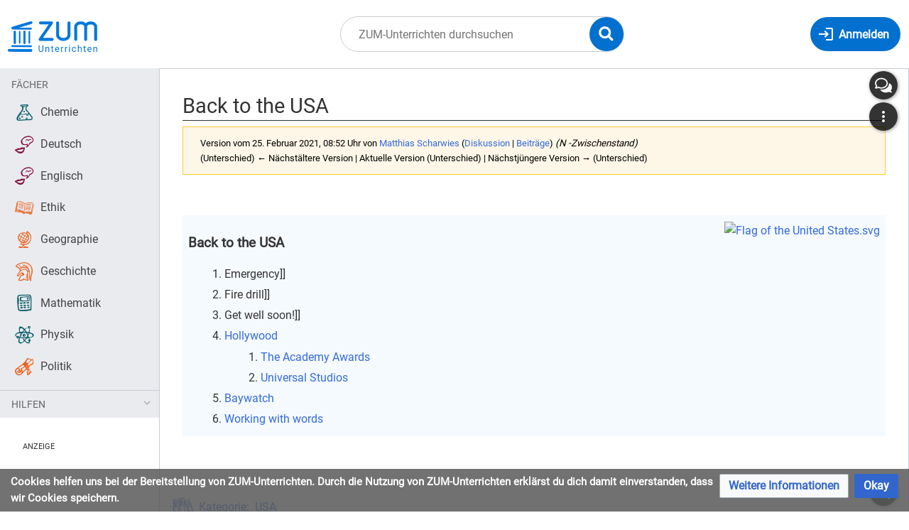

--- FILE ---
content_type: text/css; charset=UTF-8
request_url: https://unterrichten.zum.de/index.php?action=raw&ctype=text/css&title=MediaWiki:Vorlage_Box.css
body_size: 310
content:

/*
 * Vorlage:Box
 */

.zum-box {
  padding-inline-start:1rem;
  padding-block-end:0.5rem;
  margin-block-end:0.5rem;
  margin-inline:auto;
  overflow:hidden;
  border-left: 0.5rem solid transparent;
}

.zum-box--titel {
  font-size: 110%;
  font-weight:bold;
  margin-block-end:0.5rem;
  padding:0.25rem;
  display:flex;
}

.zum-box--titel--icon {
  font-size: 1.95em;
  margin-right:0.25em;
  vertical-align: middle;
}

--- FILE ---
content_type: text/css; charset=UTF-8
request_url: https://unterrichten.zum.de/index.php?action=raw&ctype=text/css&title=MediaWiki:Vorlage_Lernpfad.css
body_size: 337
content:
/*
 * Vorlage:Lernpfad:Neu
 */
.zum-lernpfad {
  display:contents;
}



.zum-lernpfad .zum-box--titel .zum-lernpfad--qrcode {
  margin-inline-start:auto;
}

@media(min-width:815px) {
.zum-lernpfad--inhalt {
  display:flex;
  gap:0.5em;
}
.zum-lernpfad--inhalt--main{
  flex-grow:1;
}
.zum-lernpfad--inhalt--main:has(+ .zum-lernpfad--inhalt--aside){
  flex-grow:0.7;
}
.zum-lernpfad--inhalt--aside {
  margin-inline-start: auto;
  flex-grow:0.3;
}
}

--- FILE ---
content_type: text/css
request_url: https://unterrichten.zum.de/extensions/QuizLoader/css/multichoice.css?47798
body_size: 2280
content:

@media screen {

	.rquiz-multichoice {
		display: block;
		margin: 10px 10px;
		padding: 0;
		width: calc(100% - 11px);
	}

	.rquiz-multichoice ol {
		counter-reset: level01;
		list-style: none;
		margin: 0;
		padding: 0;
	}

	.rquiz-multichoice ol li {
		display: inline-block;
		margin: 0 1em 1em 0;
		padding: 0;
	}

	.rquiz-multichoice ol input {
		clip: rect(0 0 0 0);
		cursor: pointer;
		margin: 0;
		overflow: hidden;
		position: absolute;
	}

	.rquiz-multichoice ol label {
		background: #fff;
		border-radius: 5px;
		box-shadow: 0 0 5px 1px #bbb;
		cursor: pointer;
		display: block;
		padding: 0.5em 1em;
		position: relative;
		margin: 0;
	}

	.rquiz-multichoice.rquiz-finished ol label {
		cursor: default;
	}

	.rquiz-multichoice ol label:before {
		display: inline-block;
		content: counter(level01, upper-latin) ")";
		counter-increment: level01;
		margin: 0;
		padding: 0 0 0 0.2em;
	}

	.rquiz-multichoice ol input:checked + label {
		background: #fee;
		border: 1px solid #999;
		box-shadow: 0 0 5px #bbb inset;
		margin: -1px;
	}

	.rquiz-multichoice.rquiz-finished ol label {
		color: #0a0;
	}

	.rquiz-multichoice.rquiz-finished li[data-x] label {
		color: #a00;

	}

	.rquiz-multichoice.rquiz-finished ol label:after {
		bottom: -0.5em;
		color: red;
		content: "✗";
		font-size: 150%;
		position: absolute;
		right: -0.2em;
		text-shadow: 2px 1px 3px #888;
	}

	.rquiz-multichoice.rquiz-finished li:not([data-x]) input:checked + label {
		background: #efe;
	}

	.rquiz-multichoice.rquiz-finished li:not([data-x]) input:checked + label:after,
	.rquiz-multichoice.rquiz-finished li[data-x] input:not(:checked) + label:after {
		bottom: -0.1em;
		color: #0b0;
		content: "✓";
		right: -0.3em;
	}

}

@media print {

	.rquiz-multichoice {
		display: block;
		page-break-before: always;
		page-break-inside: avoid;
	}

	.rquiz-multichoice ol {
		counter-reset: level01;
		list-style: none;
		margin: 0;
		padding: 0;
	}

	.rquiz-multichoice ol li {
		display: inline-block;
		margin: 0 1em 0.5em 0;
		padding: 0;
		list-style-position: inside;
		list-style-type: upper-alpha;
	}

	.rquiz-multichoice ol li:before {
		content: counter(level01, upper-latin) ") ";
		counter-increment: level01;
		padding-right: 0.1em;
	}

	.rquiz-multichoice ol li label {
		padding: 0.5em 1em 0.5em 0;
	}

	.rquiz-multichoice ol li input {
		display: none;
	}
}


--- FILE ---
content_type: text/css
request_url: https://unterrichten.zum.de/extensions/QuizLoader/css/wordguess.css?f87cc
body_size: 4169
content:

@media screen {

	.rquiz-wordguess {
		display: block;
		margin: 10px 10px;
		padding: 0;
		position: relative;
		width: calc(100% - 11px);
	}

	/* When shipped counter is a picture with 166x200px.
	 * You'll need to change the counter measurements
	 * if you want to use a different picture! */
	.rquiz-wordguess .rquiz-counter {
		background: #fff url(../images/wordguess-counter.png) 0px 200px;
		border: 1px solid black;
		border-radius: 5px;
		box-shadow: 0 0 5px #bbb;
		display: inline-block;
		height: 200px;
		margin: 0.2em;
		width: 166px;
	}

	.rquiz-wordguess .rquiz-counter[data-remaining="0"] {
		background-position: 0px 2200px;
	}

	.rquiz-wordguess .rquiz-counter[data-remaining="1"] {
		background-position: 0px 2000px;
	}

	.rquiz-wordguess .rquiz-counter[data-remaining="2"] {
		background-position: 0px 1800px;
	}

	.rquiz-wordguess .rquiz-counter[data-remaining="3"] {
		background-position: 0px 1600px;
	}

	.rquiz-wordguess .rquiz-counter[data-remaining="4"] {
		background-position: 0px 1400px;
	}

	.rquiz-wordguess .rquiz-counter[data-remaining="5"] {
		background-position: 0px 1200px;
	}

	.rquiz-wordguess .rquiz-counter[data-remaining="6"] {
		background-position: 0px 1000px;
	}

	.rquiz-wordguess .rquiz-counter[data-remaining="7"] {
		background-position: 0px 800px;
	}

	.rquiz-wordguess .rquiz-counter[data-remaining="8"] {
		background-position: 0px 600px;
	}

	.rquiz-wordguess .rquiz-counter[data-remaining="9"] {
		background-position: 0px 400px;
	}

	.rquiz-wordguess .rquiz-counter[data-remaining="10"] {
		background-position: 0px 200px;
	}

	.rquiz-wordguess .rquiz-pool {
		cursor: pointer;
		position: relative;
	}

	.rquiz-wordguess.rquiz-finished .rquiz-pool {
		cursor: default;
		display: block;
	}

	.rquiz-wordguess .rquiz-pool > p:first-of-type {
		cursor: help;
		font-family: Arial, sans;
		height: 0;
		margin: 0;
		overflow: hidden;
		padding: 1.5em 0 0 1.5em;
		position: absolute;
		right: 0.5em;
		top: 0.5em;
		width: 0;
	}

	.rquiz-wordguess.rquiz-finished .rquiz-pool > p:first-of-type {
		display: none;
	}

	.rquiz-wordguess .rquiz-pool > p:first-of-type:before {
		background: #69f;
		border: 3px double #fff;
		border-radius: 1em;
		color: #fff;
		content: "?";
		display: block;
		font-weight: bold;
		height: 1em;
		overflow: visible;
		padding: 0 0.1em 0.2em 0.1em;
		position: absolute;
		left: 0;
		text-align: center;
		top: 0;
		width: 1em;
	}

	.rquiz-wordguess .rquiz-pool > p:first-of-type.rquiz-show {
		background: #fff;
		border: 1px solid #88f;
		border-radius: 5px;
		height: auto;
		margin: 0.5em;
		overflow: visible;
		padding: 0.5em;
		width: auto;
		z-index: 1;
	}

	.rquiz-wordguess .rquiz-pool > p:first-of-type.rquiz-show:before {
		background: #f88;
		content: "×";
		left: auto;
		opacity: 1;
		right: -0.6em;
		top: -0.6em;
	}

	.rquiz-wordguess .rquiz-pool aside {
		display: inline-block;
		margin: 0;
		padding: 0.2em 0 1em 0;
		vertical-align: top;
	}

	.rquiz-wordguess .rquiz-pool aside h2 {
		font-size: 100%;
		margin: 0 0 0.5em 1.5em;
		padding: 0;
	}

	.rquiz-wordguess .rquiz-pool aside ol {
		display: inline-block;
		margin: 0.2em 0 0 0;
		padding: 0 0 0 1.5em;
		vertical-align: top;
		width: 12em;
	}

	.rquiz-wordguess .rquiz-pool aside li:empty {
		border-bottom: 1px solid black;
	}

	.rquiz-wordguess section {
		display: inline-block;
		margin: 0.5em 1em 0 1em;
		vertical-align: top;
	}

	.rquiz-wordguess section input {
		clip: rect(0 0 0 0);
		overflow: hidden;
		position: absolute;
	}

	.rquiz-wordguess section ul {
		height: 1em;
		list-style: none;
		margin: 2em 0;
		padding: 0;
	}

	.rquiz-wordguess section li {
		background: #cfc;
		border: 1px solid #0b0;
		border-radius: 5px;
		box-shadow: 0 0 5px #bbb;
		color: #0b0;
		display: inline-block;
		font-weight: bold;
		height: 1em;
		margin: 0 0.1em 0 0;
		padding: 0.1em 0.2em 0.3em 0.2em;
		text-align: center;
		vertical-align: middle;
		white-space: nowrap;
		width: 1em;
	}

	.rquiz-wordguess section ul:last-of-type li {
		background: #fcc;
		border: 1px solid #f00;
		color: #f00;
		white-space: normal;
	}

	.rquiz-wordguess:not(.rquiz-finished) > .rquiz-result {
		display: block;
		visibility: hidden;
	}

}

@media print {

	.rquiz-wordguess {
		display: none;
	}

}
